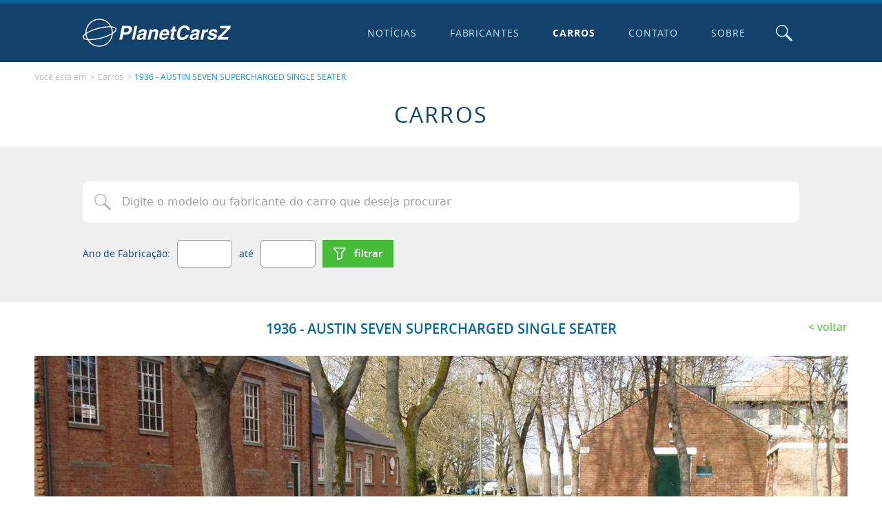

--- FILE ---
content_type: text/html; charset=utf-8
request_url: https://www.google.com/recaptcha/api2/aframe
body_size: 268
content:
<!DOCTYPE HTML><html><head><meta http-equiv="content-type" content="text/html; charset=UTF-8"></head><body><script nonce="4qh3THlJgt5-SBS29AfyDQ">/** Anti-fraud and anti-abuse applications only. See google.com/recaptcha */ try{var clients={'sodar':'https://pagead2.googlesyndication.com/pagead/sodar?'};window.addEventListener("message",function(a){try{if(a.source===window.parent){var b=JSON.parse(a.data);var c=clients[b['id']];if(c){var d=document.createElement('img');d.src=c+b['params']+'&rc='+(localStorage.getItem("rc::a")?sessionStorage.getItem("rc::b"):"");window.document.body.appendChild(d);sessionStorage.setItem("rc::e",parseInt(sessionStorage.getItem("rc::e")||0)+1);localStorage.setItem("rc::h",'1769027663753');}}}catch(b){}});window.parent.postMessage("_grecaptcha_ready", "*");}catch(b){}</script></body></html>